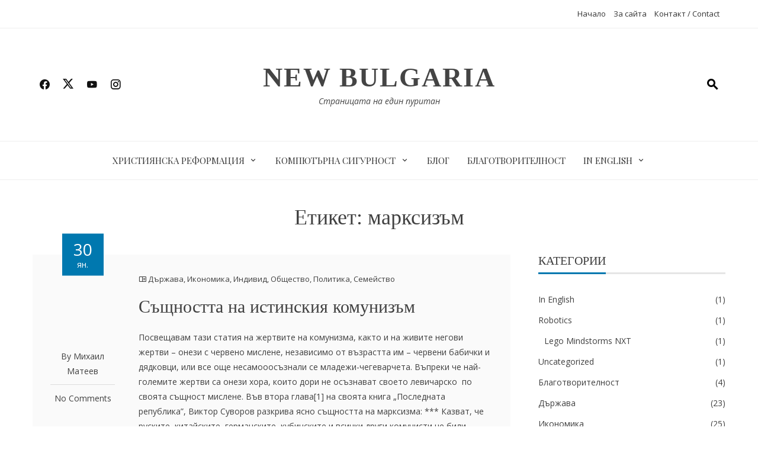

--- FILE ---
content_type: text/html; charset=UTF-8
request_url: http://mihailmateev.com/?tag=%D0%BC%D0%B0%D1%80%D0%BA%D1%81%D0%B8%D0%B7%D1%8A%D0%BC
body_size: 48012
content:
<!DOCTYPE html>
<html lang="bg-BG">

    <head>
        <meta charset="UTF-8">
        <meta name="viewport" content="width=device-width, initial-scale=1">
        <link rel="profile" href="http://gmpg.org/xfn/11">

        <title>марксизъм &#8211; New Bulgaria</title>
<meta name='robots' content='max-image-preview:large' />
	<style>img:is([sizes="auto" i], [sizes^="auto," i]) { contain-intrinsic-size: 3000px 1500px }</style>
	<link rel='dns-prefetch' href='//secure.gravatar.com' />
<link rel='dns-prefetch' href='//stats.wp.com' />
<link rel='dns-prefetch' href='//fonts.googleapis.com' />
<link rel='dns-prefetch' href='//v0.wordpress.com' />
<link rel='dns-prefetch' href='//jetpack.wordpress.com' />
<link rel='dns-prefetch' href='//s0.wp.com' />
<link rel='dns-prefetch' href='//public-api.wordpress.com' />
<link rel='dns-prefetch' href='//0.gravatar.com' />
<link rel='dns-prefetch' href='//1.gravatar.com' />
<link rel='dns-prefetch' href='//2.gravatar.com' />
<link rel='preconnect' href='//i0.wp.com' />
<link rel="alternate" type="application/rss+xml" title="New Bulgaria &raquo; Поток" href="http://mihailmateev.com/?feed=rss2" />
<link rel="alternate" type="application/rss+xml" title="New Bulgaria &raquo; поток за етикета марксизъм " href="http://mihailmateev.com/?feed=rss2&#038;tag=%d0%bc%d0%b0%d1%80%d0%ba%d1%81%d0%b8%d0%b7%d1%8a%d0%bc" />
<script>
window._wpemojiSettings = {"baseUrl":"https:\/\/s.w.org\/images\/core\/emoji\/16.0.1\/72x72\/","ext":".png","svgUrl":"https:\/\/s.w.org\/images\/core\/emoji\/16.0.1\/svg\/","svgExt":".svg","source":{"concatemoji":"http:\/\/mihailmateev.com\/blog\/wp-includes\/js\/wp-emoji-release.min.js?ver=6.8.3"}};
/*! This file is auto-generated */
!function(s,n){var o,i,e;function c(e){try{var t={supportTests:e,timestamp:(new Date).valueOf()};sessionStorage.setItem(o,JSON.stringify(t))}catch(e){}}function p(e,t,n){e.clearRect(0,0,e.canvas.width,e.canvas.height),e.fillText(t,0,0);var t=new Uint32Array(e.getImageData(0,0,e.canvas.width,e.canvas.height).data),a=(e.clearRect(0,0,e.canvas.width,e.canvas.height),e.fillText(n,0,0),new Uint32Array(e.getImageData(0,0,e.canvas.width,e.canvas.height).data));return t.every(function(e,t){return e===a[t]})}function u(e,t){e.clearRect(0,0,e.canvas.width,e.canvas.height),e.fillText(t,0,0);for(var n=e.getImageData(16,16,1,1),a=0;a<n.data.length;a++)if(0!==n.data[a])return!1;return!0}function f(e,t,n,a){switch(t){case"flag":return n(e,"\ud83c\udff3\ufe0f\u200d\u26a7\ufe0f","\ud83c\udff3\ufe0f\u200b\u26a7\ufe0f")?!1:!n(e,"\ud83c\udde8\ud83c\uddf6","\ud83c\udde8\u200b\ud83c\uddf6")&&!n(e,"\ud83c\udff4\udb40\udc67\udb40\udc62\udb40\udc65\udb40\udc6e\udb40\udc67\udb40\udc7f","\ud83c\udff4\u200b\udb40\udc67\u200b\udb40\udc62\u200b\udb40\udc65\u200b\udb40\udc6e\u200b\udb40\udc67\u200b\udb40\udc7f");case"emoji":return!a(e,"\ud83e\udedf")}return!1}function g(e,t,n,a){var r="undefined"!=typeof WorkerGlobalScope&&self instanceof WorkerGlobalScope?new OffscreenCanvas(300,150):s.createElement("canvas"),o=r.getContext("2d",{willReadFrequently:!0}),i=(o.textBaseline="top",o.font="600 32px Arial",{});return e.forEach(function(e){i[e]=t(o,e,n,a)}),i}function t(e){var t=s.createElement("script");t.src=e,t.defer=!0,s.head.appendChild(t)}"undefined"!=typeof Promise&&(o="wpEmojiSettingsSupports",i=["flag","emoji"],n.supports={everything:!0,everythingExceptFlag:!0},e=new Promise(function(e){s.addEventListener("DOMContentLoaded",e,{once:!0})}),new Promise(function(t){var n=function(){try{var e=JSON.parse(sessionStorage.getItem(o));if("object"==typeof e&&"number"==typeof e.timestamp&&(new Date).valueOf()<e.timestamp+604800&&"object"==typeof e.supportTests)return e.supportTests}catch(e){}return null}();if(!n){if("undefined"!=typeof Worker&&"undefined"!=typeof OffscreenCanvas&&"undefined"!=typeof URL&&URL.createObjectURL&&"undefined"!=typeof Blob)try{var e="postMessage("+g.toString()+"("+[JSON.stringify(i),f.toString(),p.toString(),u.toString()].join(",")+"));",a=new Blob([e],{type:"text/javascript"}),r=new Worker(URL.createObjectURL(a),{name:"wpTestEmojiSupports"});return void(r.onmessage=function(e){c(n=e.data),r.terminate(),t(n)})}catch(e){}c(n=g(i,f,p,u))}t(n)}).then(function(e){for(var t in e)n.supports[t]=e[t],n.supports.everything=n.supports.everything&&n.supports[t],"flag"!==t&&(n.supports.everythingExceptFlag=n.supports.everythingExceptFlag&&n.supports[t]);n.supports.everythingExceptFlag=n.supports.everythingExceptFlag&&!n.supports.flag,n.DOMReady=!1,n.readyCallback=function(){n.DOMReady=!0}}).then(function(){return e}).then(function(){var e;n.supports.everything||(n.readyCallback(),(e=n.source||{}).concatemoji?t(e.concatemoji):e.wpemoji&&e.twemoji&&(t(e.twemoji),t(e.wpemoji)))}))}((window,document),window._wpemojiSettings);
</script>
<style id='wp-emoji-styles-inline-css'>

	img.wp-smiley, img.emoji {
		display: inline !important;
		border: none !important;
		box-shadow: none !important;
		height: 1em !important;
		width: 1em !important;
		margin: 0 0.07em !important;
		vertical-align: -0.1em !important;
		background: none !important;
		padding: 0 !important;
	}
</style>
<link rel='stylesheet' id='wp-block-library-css' href='http://mihailmateev.com/blog/wp-includes/css/dist/block-library/style.min.css?ver=6.8.3' media='all' />
<style id='wp-block-library-theme-inline-css'>
.wp-block-audio :where(figcaption){color:#555;font-size:13px;text-align:center}.is-dark-theme .wp-block-audio :where(figcaption){color:#ffffffa6}.wp-block-audio{margin:0 0 1em}.wp-block-code{border:1px solid #ccc;border-radius:4px;font-family:Menlo,Consolas,monaco,monospace;padding:.8em 1em}.wp-block-embed :where(figcaption){color:#555;font-size:13px;text-align:center}.is-dark-theme .wp-block-embed :where(figcaption){color:#ffffffa6}.wp-block-embed{margin:0 0 1em}.blocks-gallery-caption{color:#555;font-size:13px;text-align:center}.is-dark-theme .blocks-gallery-caption{color:#ffffffa6}:root :where(.wp-block-image figcaption){color:#555;font-size:13px;text-align:center}.is-dark-theme :root :where(.wp-block-image figcaption){color:#ffffffa6}.wp-block-image{margin:0 0 1em}.wp-block-pullquote{border-bottom:4px solid;border-top:4px solid;color:currentColor;margin-bottom:1.75em}.wp-block-pullquote cite,.wp-block-pullquote footer,.wp-block-pullquote__citation{color:currentColor;font-size:.8125em;font-style:normal;text-transform:uppercase}.wp-block-quote{border-left:.25em solid;margin:0 0 1.75em;padding-left:1em}.wp-block-quote cite,.wp-block-quote footer{color:currentColor;font-size:.8125em;font-style:normal;position:relative}.wp-block-quote:where(.has-text-align-right){border-left:none;border-right:.25em solid;padding-left:0;padding-right:1em}.wp-block-quote:where(.has-text-align-center){border:none;padding-left:0}.wp-block-quote.is-large,.wp-block-quote.is-style-large,.wp-block-quote:where(.is-style-plain){border:none}.wp-block-search .wp-block-search__label{font-weight:700}.wp-block-search__button{border:1px solid #ccc;padding:.375em .625em}:where(.wp-block-group.has-background){padding:1.25em 2.375em}.wp-block-separator.has-css-opacity{opacity:.4}.wp-block-separator{border:none;border-bottom:2px solid;margin-left:auto;margin-right:auto}.wp-block-separator.has-alpha-channel-opacity{opacity:1}.wp-block-separator:not(.is-style-wide):not(.is-style-dots){width:100px}.wp-block-separator.has-background:not(.is-style-dots){border-bottom:none;height:1px}.wp-block-separator.has-background:not(.is-style-wide):not(.is-style-dots){height:2px}.wp-block-table{margin:0 0 1em}.wp-block-table td,.wp-block-table th{word-break:normal}.wp-block-table :where(figcaption){color:#555;font-size:13px;text-align:center}.is-dark-theme .wp-block-table :where(figcaption){color:#ffffffa6}.wp-block-video :where(figcaption){color:#555;font-size:13px;text-align:center}.is-dark-theme .wp-block-video :where(figcaption){color:#ffffffa6}.wp-block-video{margin:0 0 1em}:root :where(.wp-block-template-part.has-background){margin-bottom:0;margin-top:0;padding:1.25em 2.375em}
</style>
<link rel='stylesheet' id='mediaelement-css' href='http://mihailmateev.com/blog/wp-includes/js/mediaelement/mediaelementplayer-legacy.min.css?ver=4.2.17' media='all' />
<link rel='stylesheet' id='wp-mediaelement-css' href='http://mihailmateev.com/blog/wp-includes/js/mediaelement/wp-mediaelement.min.css?ver=6.8.3' media='all' />
<style id='jetpack-sharing-buttons-style-inline-css'>
.jetpack-sharing-buttons__services-list{display:flex;flex-direction:row;flex-wrap:wrap;gap:0;list-style-type:none;margin:5px;padding:0}.jetpack-sharing-buttons__services-list.has-small-icon-size{font-size:12px}.jetpack-sharing-buttons__services-list.has-normal-icon-size{font-size:16px}.jetpack-sharing-buttons__services-list.has-large-icon-size{font-size:24px}.jetpack-sharing-buttons__services-list.has-huge-icon-size{font-size:36px}@media print{.jetpack-sharing-buttons__services-list{display:none!important}}.editor-styles-wrapper .wp-block-jetpack-sharing-buttons{gap:0;padding-inline-start:0}ul.jetpack-sharing-buttons__services-list.has-background{padding:1.25em 2.375em}
</style>
<style id='global-styles-inline-css'>
:root{--wp--preset--aspect-ratio--square: 1;--wp--preset--aspect-ratio--4-3: 4/3;--wp--preset--aspect-ratio--3-4: 3/4;--wp--preset--aspect-ratio--3-2: 3/2;--wp--preset--aspect-ratio--2-3: 2/3;--wp--preset--aspect-ratio--16-9: 16/9;--wp--preset--aspect-ratio--9-16: 9/16;--wp--preset--color--black: #000000;--wp--preset--color--cyan-bluish-gray: #abb8c3;--wp--preset--color--white: #ffffff;--wp--preset--color--pale-pink: #f78da7;--wp--preset--color--vivid-red: #cf2e2e;--wp--preset--color--luminous-vivid-orange: #ff6900;--wp--preset--color--luminous-vivid-amber: #fcb900;--wp--preset--color--light-green-cyan: #7bdcb5;--wp--preset--color--vivid-green-cyan: #00d084;--wp--preset--color--pale-cyan-blue: #8ed1fc;--wp--preset--color--vivid-cyan-blue: #0693e3;--wp--preset--color--vivid-purple: #9b51e0;--wp--preset--gradient--vivid-cyan-blue-to-vivid-purple: linear-gradient(135deg,rgba(6,147,227,1) 0%,rgb(155,81,224) 100%);--wp--preset--gradient--light-green-cyan-to-vivid-green-cyan: linear-gradient(135deg,rgb(122,220,180) 0%,rgb(0,208,130) 100%);--wp--preset--gradient--luminous-vivid-amber-to-luminous-vivid-orange: linear-gradient(135deg,rgba(252,185,0,1) 0%,rgba(255,105,0,1) 100%);--wp--preset--gradient--luminous-vivid-orange-to-vivid-red: linear-gradient(135deg,rgba(255,105,0,1) 0%,rgb(207,46,46) 100%);--wp--preset--gradient--very-light-gray-to-cyan-bluish-gray: linear-gradient(135deg,rgb(238,238,238) 0%,rgb(169,184,195) 100%);--wp--preset--gradient--cool-to-warm-spectrum: linear-gradient(135deg,rgb(74,234,220) 0%,rgb(151,120,209) 20%,rgb(207,42,186) 40%,rgb(238,44,130) 60%,rgb(251,105,98) 80%,rgb(254,248,76) 100%);--wp--preset--gradient--blush-light-purple: linear-gradient(135deg,rgb(255,206,236) 0%,rgb(152,150,240) 100%);--wp--preset--gradient--blush-bordeaux: linear-gradient(135deg,rgb(254,205,165) 0%,rgb(254,45,45) 50%,rgb(107,0,62) 100%);--wp--preset--gradient--luminous-dusk: linear-gradient(135deg,rgb(255,203,112) 0%,rgb(199,81,192) 50%,rgb(65,88,208) 100%);--wp--preset--gradient--pale-ocean: linear-gradient(135deg,rgb(255,245,203) 0%,rgb(182,227,212) 50%,rgb(51,167,181) 100%);--wp--preset--gradient--electric-grass: linear-gradient(135deg,rgb(202,248,128) 0%,rgb(113,206,126) 100%);--wp--preset--gradient--midnight: linear-gradient(135deg,rgb(2,3,129) 0%,rgb(40,116,252) 100%);--wp--preset--font-size--small: 0.9rem;--wp--preset--font-size--medium: 1.05rem;--wp--preset--font-size--large: clamp(1.39rem, 1.39rem + ((1vw - 0.2rem) * 0.836), 1.85rem);--wp--preset--font-size--x-large: clamp(1.85rem, 1.85rem + ((1vw - 0.2rem) * 1.182), 2.5rem);--wp--preset--font-size--xx-large: clamp(2.5rem, 2.5rem + ((1vw - 0.2rem) * 1.4), 3.27rem);--wp--preset--spacing--20: 0.44rem;--wp--preset--spacing--30: 0.67rem;--wp--preset--spacing--40: 1rem;--wp--preset--spacing--50: 1.5rem;--wp--preset--spacing--60: 2.25rem;--wp--preset--spacing--70: 3.38rem;--wp--preset--spacing--80: 5.06rem;--wp--preset--shadow--natural: 6px 6px 9px rgba(0, 0, 0, 0.2);--wp--preset--shadow--deep: 12px 12px 50px rgba(0, 0, 0, 0.4);--wp--preset--shadow--sharp: 6px 6px 0px rgba(0, 0, 0, 0.2);--wp--preset--shadow--outlined: 6px 6px 0px -3px rgba(255, 255, 255, 1), 6px 6px rgba(0, 0, 0, 1);--wp--preset--shadow--crisp: 6px 6px 0px rgba(0, 0, 0, 1);}:root { --wp--style--global--content-size: 1100px;--wp--style--global--wide-size: 1200px; }:where(body) { margin: 0; }.wp-site-blocks > .alignleft { float: left; margin-right: 2em; }.wp-site-blocks > .alignright { float: right; margin-left: 2em; }.wp-site-blocks > .aligncenter { justify-content: center; margin-left: auto; margin-right: auto; }:where(.wp-site-blocks) > * { margin-block-start: 24px; margin-block-end: 0; }:where(.wp-site-blocks) > :first-child { margin-block-start: 0; }:where(.wp-site-blocks) > :last-child { margin-block-end: 0; }:root { --wp--style--block-gap: 24px; }:root :where(.is-layout-flow) > :first-child{margin-block-start: 0;}:root :where(.is-layout-flow) > :last-child{margin-block-end: 0;}:root :where(.is-layout-flow) > *{margin-block-start: 24px;margin-block-end: 0;}:root :where(.is-layout-constrained) > :first-child{margin-block-start: 0;}:root :where(.is-layout-constrained) > :last-child{margin-block-end: 0;}:root :where(.is-layout-constrained) > *{margin-block-start: 24px;margin-block-end: 0;}:root :where(.is-layout-flex){gap: 24px;}:root :where(.is-layout-grid){gap: 24px;}.is-layout-flow > .alignleft{float: left;margin-inline-start: 0;margin-inline-end: 2em;}.is-layout-flow > .alignright{float: right;margin-inline-start: 2em;margin-inline-end: 0;}.is-layout-flow > .aligncenter{margin-left: auto !important;margin-right: auto !important;}.is-layout-constrained > .alignleft{float: left;margin-inline-start: 0;margin-inline-end: 2em;}.is-layout-constrained > .alignright{float: right;margin-inline-start: 2em;margin-inline-end: 0;}.is-layout-constrained > .aligncenter{margin-left: auto !important;margin-right: auto !important;}.is-layout-constrained > :where(:not(.alignleft):not(.alignright):not(.alignfull)){max-width: var(--wp--style--global--content-size);margin-left: auto !important;margin-right: auto !important;}.is-layout-constrained > .alignwide{max-width: var(--wp--style--global--wide-size);}body .is-layout-flex{display: flex;}.is-layout-flex{flex-wrap: wrap;align-items: center;}.is-layout-flex > :is(*, div){margin: 0;}body .is-layout-grid{display: grid;}.is-layout-grid > :is(*, div){margin: 0;}body{padding-top: 0px;padding-right: 0px;padding-bottom: 0px;padding-left: 0px;}:root :where(.wp-element-button, .wp-block-button__link){background-color: #32373c;border-width: 0;color: #fff;font-family: inherit;font-size: inherit;line-height: inherit;padding: calc(0.667em + 2px) calc(1.333em + 2px);text-decoration: none;}.has-black-color{color: var(--wp--preset--color--black) !important;}.has-cyan-bluish-gray-color{color: var(--wp--preset--color--cyan-bluish-gray) !important;}.has-white-color{color: var(--wp--preset--color--white) !important;}.has-pale-pink-color{color: var(--wp--preset--color--pale-pink) !important;}.has-vivid-red-color{color: var(--wp--preset--color--vivid-red) !important;}.has-luminous-vivid-orange-color{color: var(--wp--preset--color--luminous-vivid-orange) !important;}.has-luminous-vivid-amber-color{color: var(--wp--preset--color--luminous-vivid-amber) !important;}.has-light-green-cyan-color{color: var(--wp--preset--color--light-green-cyan) !important;}.has-vivid-green-cyan-color{color: var(--wp--preset--color--vivid-green-cyan) !important;}.has-pale-cyan-blue-color{color: var(--wp--preset--color--pale-cyan-blue) !important;}.has-vivid-cyan-blue-color{color: var(--wp--preset--color--vivid-cyan-blue) !important;}.has-vivid-purple-color{color: var(--wp--preset--color--vivid-purple) !important;}.has-black-background-color{background-color: var(--wp--preset--color--black) !important;}.has-cyan-bluish-gray-background-color{background-color: var(--wp--preset--color--cyan-bluish-gray) !important;}.has-white-background-color{background-color: var(--wp--preset--color--white) !important;}.has-pale-pink-background-color{background-color: var(--wp--preset--color--pale-pink) !important;}.has-vivid-red-background-color{background-color: var(--wp--preset--color--vivid-red) !important;}.has-luminous-vivid-orange-background-color{background-color: var(--wp--preset--color--luminous-vivid-orange) !important;}.has-luminous-vivid-amber-background-color{background-color: var(--wp--preset--color--luminous-vivid-amber) !important;}.has-light-green-cyan-background-color{background-color: var(--wp--preset--color--light-green-cyan) !important;}.has-vivid-green-cyan-background-color{background-color: var(--wp--preset--color--vivid-green-cyan) !important;}.has-pale-cyan-blue-background-color{background-color: var(--wp--preset--color--pale-cyan-blue) !important;}.has-vivid-cyan-blue-background-color{background-color: var(--wp--preset--color--vivid-cyan-blue) !important;}.has-vivid-purple-background-color{background-color: var(--wp--preset--color--vivid-purple) !important;}.has-black-border-color{border-color: var(--wp--preset--color--black) !important;}.has-cyan-bluish-gray-border-color{border-color: var(--wp--preset--color--cyan-bluish-gray) !important;}.has-white-border-color{border-color: var(--wp--preset--color--white) !important;}.has-pale-pink-border-color{border-color: var(--wp--preset--color--pale-pink) !important;}.has-vivid-red-border-color{border-color: var(--wp--preset--color--vivid-red) !important;}.has-luminous-vivid-orange-border-color{border-color: var(--wp--preset--color--luminous-vivid-orange) !important;}.has-luminous-vivid-amber-border-color{border-color: var(--wp--preset--color--luminous-vivid-amber) !important;}.has-light-green-cyan-border-color{border-color: var(--wp--preset--color--light-green-cyan) !important;}.has-vivid-green-cyan-border-color{border-color: var(--wp--preset--color--vivid-green-cyan) !important;}.has-pale-cyan-blue-border-color{border-color: var(--wp--preset--color--pale-cyan-blue) !important;}.has-vivid-cyan-blue-border-color{border-color: var(--wp--preset--color--vivid-cyan-blue) !important;}.has-vivid-purple-border-color{border-color: var(--wp--preset--color--vivid-purple) !important;}.has-vivid-cyan-blue-to-vivid-purple-gradient-background{background: var(--wp--preset--gradient--vivid-cyan-blue-to-vivid-purple) !important;}.has-light-green-cyan-to-vivid-green-cyan-gradient-background{background: var(--wp--preset--gradient--light-green-cyan-to-vivid-green-cyan) !important;}.has-luminous-vivid-amber-to-luminous-vivid-orange-gradient-background{background: var(--wp--preset--gradient--luminous-vivid-amber-to-luminous-vivid-orange) !important;}.has-luminous-vivid-orange-to-vivid-red-gradient-background{background: var(--wp--preset--gradient--luminous-vivid-orange-to-vivid-red) !important;}.has-very-light-gray-to-cyan-bluish-gray-gradient-background{background: var(--wp--preset--gradient--very-light-gray-to-cyan-bluish-gray) !important;}.has-cool-to-warm-spectrum-gradient-background{background: var(--wp--preset--gradient--cool-to-warm-spectrum) !important;}.has-blush-light-purple-gradient-background{background: var(--wp--preset--gradient--blush-light-purple) !important;}.has-blush-bordeaux-gradient-background{background: var(--wp--preset--gradient--blush-bordeaux) !important;}.has-luminous-dusk-gradient-background{background: var(--wp--preset--gradient--luminous-dusk) !important;}.has-pale-ocean-gradient-background{background: var(--wp--preset--gradient--pale-ocean) !important;}.has-electric-grass-gradient-background{background: var(--wp--preset--gradient--electric-grass) !important;}.has-midnight-gradient-background{background: var(--wp--preset--gradient--midnight) !important;}.has-small-font-size{font-size: var(--wp--preset--font-size--small) !important;}.has-medium-font-size{font-size: var(--wp--preset--font-size--medium) !important;}.has-large-font-size{font-size: var(--wp--preset--font-size--large) !important;}.has-x-large-font-size{font-size: var(--wp--preset--font-size--x-large) !important;}.has-xx-large-font-size{font-size: var(--wp--preset--font-size--xx-large) !important;}
:root :where(.wp-block-pullquote){font-size: clamp(0.984em, 0.984rem + ((1vw - 0.2em) * 0.938), 1.5em);line-height: 1.6;}
</style>
<link rel='stylesheet' id='contact-form-7-css' href='http://mihailmateev.com/blog/wp-content/plugins/contact-form-7/includes/css/styles.css?ver=6.1.4' media='all' />
<link rel='stylesheet' id='viral-news-style-css' href='http://mihailmateev.com/blog/wp-content/themes/viral-news/style.css?ver=2.01' media='all' />
<style id='viral-news-style-inline-css'>
:root{--viral-news-template-color:#0078af;--viral-news-header-image:url();--viral-news-header-padding:50px 0;--viral-news-body-family:'Open Sans',serif;--viral-news-header-family:'Georgia',serif}
</style>
<link rel='stylesheet' id='twittericon-css' href='http://mihailmateev.com/blog/wp-content/themes/viral-news/css/twittericon.css?ver=2.01' media='all' />
<link rel='stylesheet' id='materialdesignicons-css' href='http://mihailmateev.com/blog/wp-content/themes/viral-news/css/materialdesignicons.css?ver=2.01' media='all' />
<link rel='stylesheet' id='owl-carousel-css' href='http://mihailmateev.com/blog/wp-content/themes/viral-news/css/owl.carousel.css?ver=2.01' media='all' />
<link rel='stylesheet' id='viral-news-fonts-css' href='https://fonts.googleapis.com/css?family=Open+Sans%3A300%2C400%2C500%2C600%2C700%2C800%2C300i%2C400i%2C500i%2C600i%2C700i%2C800i%7CPlayfair+Display%3A400%2C500%2C600%2C700%2C800%2C900%2C400i%2C500i%2C600i%2C700i%2C800i%2C900i&#038;subset=latin%2Clatin-ext&#038;display=swap' media='all' />
<link rel='stylesheet' id='taxopress-frontend-css-css' href='http://mihailmateev.com/blog/wp-content/plugins/simple-tags/assets/frontend/css/frontend.css?ver=3.44.0' media='all' />
<script src="https://ajax.googleapis.com/ajax/libs/prototype/1.7.1.0/prototype.js?ver=1.7.1" id="prototype-js"></script>
<script src="https://ajax.googleapis.com/ajax/libs/scriptaculous/1.9.0/scriptaculous.js?ver=1.9.0" id="scriptaculous-root-js"></script>
<script src="https://ajax.googleapis.com/ajax/libs/scriptaculous/1.9.0/effects.js?ver=1.9.0" id="scriptaculous-effects-js"></script>
<script src="http://mihailmateev.com/blog/wp-content/plugins/lightbox-2/lightbox.js?ver=1.8" id="lightbox-js"></script>
<script src="http://mihailmateev.com/blog/wp-includes/js/jquery/jquery.min.js?ver=3.7.1" id="jquery-core-js"></script>
<script src="http://mihailmateev.com/blog/wp-includes/js/jquery/jquery-migrate.min.js?ver=3.4.1" id="jquery-migrate-js"></script>
<script src="http://mihailmateev.com/blog/wp-content/plugins/simple-tags/assets/frontend/js/frontend.js?ver=3.44.0" id="taxopress-frontend-js-js"></script>
<link rel="https://api.w.org/" href="http://mihailmateev.com/index.php?rest_route=/" /><link rel="alternate" title="JSON" type="application/json" href="http://mihailmateev.com/index.php?rest_route=/wp/v2/tags/155" /><link rel="EditURI" type="application/rsd+xml" title="RSD" href="http://mihailmateev.com/blog/xmlrpc.php?rsd" />
<meta name="generator" content="WordPress 6.8.3" />

	<!-- begin lightbox scripts -->
	<script type="text/javascript">
    //<![CDATA[
    document.write('<link rel="stylesheet" href="http://mihailmateev.com/blog/wp-content/plugins/lightbox-2/Themes/Black/lightbox.css" type="text/css" media="screen" />');
    //]]>
    </script>
	<!-- end lightbox scripts -->
	<style>img#wpstats{display:none}</style>
		
<!-- Jetpack Open Graph Tags -->
<meta property="og:type" content="website" />
<meta property="og:title" content="марксизъм &#8211; New Bulgaria" />
<meta property="og:url" content="http://mihailmateev.com/?tag=%d0%bc%d0%b0%d1%80%d0%ba%d1%81%d0%b8%d0%b7%d1%8a%d0%bc" />
<meta property="og:site_name" content="New Bulgaria" />
<meta property="og:image" content="https://s0.wp.com/i/blank.jpg" />
<meta property="og:image:width" content="200" />
<meta property="og:image:height" content="200" />
<meta property="og:image:alt" content="" />
<meta property="og:locale" content="bg_BG" />

<!-- End Jetpack Open Graph Tags -->
    </head>

    <body class="archive tag tag-155 wp-embed-responsive wp-theme-viral-news">
                <div id="vn-page">
            <a class="skip-link screen-reader-text" href="#vn-content">Skip to content</a>
                        <header id="vn-masthead" class="vn-site-header" >
                                    <div class="vn-top-header vn-light">
                        <div class="vn-container">
                            <div class="vn-top-left-header">
                                                            </div>

                            <div class="vn-top-right-header">
                                <div class="vn-top-menu"><ul id="menu-top-menu" class="vn-clearfix"><li id="menu-item-1347" class="menu-item menu-item-type-post_type menu-item-object-page menu-item-home menu-item-1347"><a href="http://mihailmateev.com/">Начало</a></li>
<li id="menu-item-1349" class="menu-item menu-item-type-post_type menu-item-object-page menu-item-1349"><a href="http://mihailmateev.com/?page_id=2">За сайта</a></li>
<li id="menu-item-1348" class="menu-item menu-item-type-post_type menu-item-object-page menu-item-1348"><a href="http://mihailmateev.com/?page_id=4">Контакт / Contact</a></li>
</ul></div>                            </div>
                        </div>
                    </div>
                
                <div class="vn-header vn-black">
                    <div class="vn-container">
                        <div class="vn-header-social-icons"><a class="vn-facebook" href="#" target="_blank"><i class="mdi-facebook"></i></a><a class="vn-twitter" href="#" target="_blank"><i class="ti-x-twitter"></i></a><a class="vn-youtube" href="#" target="_blank"><i class="mdi-youtube"></i></a><a class="vn-instagram" href="#" target="_blank"><i class="mdi-instagram"></i></a></div>            <div id="vn-site-branding">
                                        <p class="vn-site-title"><a href="http://mihailmateev.com/" rel="home">New Bulgaria</a></p>
                                        <p class="vn-site-description"><a href="http://mihailmateev.com/" rel="home">Страницата на един пуритан</a></p>
                            </div><!-- .site-branding -->
            <div class="vn-header-search" ><span><i class="mdi-magnify"></i></span></div>                    </div>
                </div>

                                    <nav id="vn-site-navigation" class="vn-main-navigation vn-light">
                        <div class="vn-container">
                            <div class="vn-header-search"><span ><i class="mdi-magnify"></i></span></div>

                            <a href="#" class="vn-toggle-menu"><span></span></a>
                            <div class="vn-menu vn-clearfix"><ul id="menu-main-menu" class="vn-clearfix"><li id="menu-item-1339" class="menu-item menu-item-type-post_type menu-item-object-page menu-item-has-children menu-item-1339"><a href="http://mihailmateev.com/?page_id=20">Християнска Реформация</a>
<ul class="sub-menu">
	<li id="menu-item-1341" class="menu-item menu-item-type-post_type menu-item-object-page menu-item-1341"><a href="http://mihailmateev.com/?page_id=25">Манихейство, закон и икономика</a></li>
	<li id="menu-item-1340" class="menu-item menu-item-type-post_type menu-item-object-page menu-item-1340"><a href="http://mihailmateev.com/?page_id=39">Речник</a></li>
</ul>
</li>
<li id="menu-item-1329" class="menu-item menu-item-type-post_type menu-item-object-page menu-item-has-children menu-item-1329"><a href="http://mihailmateev.com/?page_id=61">Компютърна сигурност</a>
<ul class="sub-menu">
	<li id="menu-item-1332" class="menu-item menu-item-type-post_type menu-item-object-page menu-item-has-children menu-item-1332"><a href="http://mihailmateev.com/?page_id=64">Софтуер</a>
	<ul class="sub-menu">
		<li id="menu-item-1333" class="menu-item menu-item-type-post_type menu-item-object-page menu-item-1333"><a href="http://mihailmateev.com/?page_id=258">Защита от физическо изнасяне на данните</a></li>
		<li id="menu-item-1334" class="menu-item menu-item-type-post_type menu-item-object-page menu-item-1334"><a href="http://mihailmateev.com/?page_id=93">Софтуер за архивиране и възстановяване</a></li>
		<li id="menu-item-1335" class="menu-item menu-item-type-post_type menu-item-object-page menu-item-1335"><a href="http://mihailmateev.com/?page_id=90">Антивирусен софтуер</a></li>
		<li id="menu-item-1336" class="menu-item menu-item-type-post_type menu-item-object-page menu-item-1336"><a href="http://mihailmateev.com/?page_id=81">Операционна система</a></li>
	</ul>
</li>
	<li id="menu-item-1331" class="menu-item menu-item-type-post_type menu-item-object-page menu-item-1331"><a href="http://mihailmateev.com/?page_id=66">Хардуер</a></li>
	<li id="menu-item-1330" class="menu-item menu-item-type-post_type menu-item-object-page menu-item-1330"><a href="http://mihailmateev.com/?page_id=126">Multimonitor</a></li>
</ul>
</li>
<li id="menu-item-1324" class="menu-item menu-item-type-post_type menu-item-object-page current_page_parent menu-item-1324"><a href="http://mihailmateev.com/?page_id=176">Блог</a></li>
<li id="menu-item-1328" class="menu-item menu-item-type-post_type menu-item-object-page menu-item-1328"><a href="http://mihailmateev.com/?page_id=597">Благотворителност</a></li>
<li id="menu-item-1326" class="menu-item menu-item-type-post_type menu-item-object-page menu-item-has-children menu-item-1326"><a href="http://mihailmateev.com/?page_id=5">In English</a>
<ul class="sub-menu">
	<li id="menu-item-1327" class="menu-item menu-item-type-post_type menu-item-object-page menu-item-1327"><a href="http://mihailmateev.com/?page_id=34">English to Bulgarian Translator</a></li>
</ul>
</li>
</ul></div>                        </div>
                    </nav>
                            </header>

            <div id="vn-content" class="vn-site-content">
<div class="vn-container">
    <header class="vn-main-header">
        <h1>Етикет: <span>марксизъм</span></h1>    </header><!-- .vn-main-header -->

    <div class="vn-content-wrap vn-clearfix" >
        <div id="primary" class="content-area">

            
                
                    
<article id="post-870" class="vn-archive-post post-870 post type-post status-publish format-standard hentry category-state category-economics category-110 category-society category-politics category-family tag-164 tag-163 tag-157 tag-154 tag-160 tag-155 tag-162 tag-54 tag-161 tag-159 tag-156 tag-158" >
    <div class="vn-post-wrapper">
        
        <div class="entry-body vn-clearfix">
            <div class="entry-post-info">
                <span class="entry-date" ><span class="vn-day">30</span><span class="vn-month">ян.</span></span><span class="entry-author" > <img alt='' src='https://secure.gravatar.com/avatar/27e2e6c8d51f9d1c846e257f6c03eaeae63e52d3c1386003c9f41a9ca4ef9f07?s=48&#038;d=blank&#038;r=g' srcset='https://secure.gravatar.com/avatar/27e2e6c8d51f9d1c846e257f6c03eaeae63e52d3c1386003c9f41a9ca4ef9f07?s=96&#038;d=blank&#038;r=g 2x' class='avatar avatar-48 photo' height='48' width='48' decoding='async'/><span class="author" >By Михаил Матеев</span></span><span class="entry-comment">No Comments</span>            </div>

            <div class="entry-post-content">
                <div class="entry-categories">
                    <i class="mdi-book-open-outline"></i> <a href="http://mihailmateev.com/?cat=8" rel="category">Държава</a>, <a href="http://mihailmateev.com/?cat=7" rel="category">Икономика</a>, <a href="http://mihailmateev.com/?cat=110" rel="category">Индивид</a>, <a href="http://mihailmateev.com/?cat=6" rel="category">Общество</a>, <a href="http://mihailmateev.com/?cat=4" rel="category">Политика</a>, <a href="http://mihailmateev.com/?cat=9" rel="category">Семейство</a>                </div>

                <header class="entry-header">
                    <h2 class="entry-title"><a href="http://mihailmateev.com/?p=870" rel="bookmark">Същността на истинския комунизъм</a></h2>                </header>

                <div class="entry-content">
                    Посвещавам тази статия на жертвите на комунизма, както и на живите негови жертви – онези с червено мислене, независимо от възрастта им – червени бабички и дядковци, или все още несамооосъзнали се младежи-чегеварчета. Въпреки че най-големите жертви са онези хора, които дори не осъзнават своето левичарско  по своята същност мислене.
Във втора глава[1] на своята книга „Последната република”, Виктор Суворов разкрива ясно същността на марксизма:
***
Казват, че руските, китайските, германските, кубинските и всички други комунисти не били разбрали както трябва Маркс.
Може и така да е. (още&hellip;)...                </div>

                <div class="entry-footer vn-clearfix">
                    <a class="vn-read-more" href="http://mihailmateev.com/?p=870">Read More</a>
                </div>
            </div>
        </div>
    </div>
</article>
                
                
            
        </div><!-- #primary -->

            <div id="secondary" class="widget-area" >
        <aside id="categories-3" class="widget widget_categories"><h3 class="widget-title"><span>Категории</span></h3>
			<ul>
					<li class="cat-item cat-item-233"><a href="http://mihailmateev.com/?cat=233">In English</a> (1)
</li>
	<li class="cat-item cat-item-148"><a href="http://mihailmateev.com/?cat=148">Robotics</a> (1)
<ul class='children'>
	<li class="cat-item cat-item-149"><a href="http://mihailmateev.com/?cat=149">Lego Mindstorms NXT</a> (1)
</li>
</ul>
</li>
	<li class="cat-item cat-item-1"><a href="http://mihailmateev.com/?cat=1">Uncategorized</a> (1)
</li>
	<li class="cat-item cat-item-117"><a href="http://mihailmateev.com/?cat=117">Благотворителност</a> (4)
</li>
	<li class="cat-item cat-item-8"><a href="http://mihailmateev.com/?cat=8">Държава</a> (23)
</li>
	<li class="cat-item cat-item-7"><a href="http://mihailmateev.com/?cat=7">Икономика</a> (25)
</li>
	<li class="cat-item cat-item-95"><a href="http://mihailmateev.com/?cat=95">Инвестиране</a> (11)
<ul class='children'>
	<li class="cat-item cat-item-177"><a href="http://mihailmateev.com/?cat=177">Инвестиране в сребро</a> (4)
</li>
</ul>
</li>
	<li class="cat-item cat-item-110"><a href="http://mihailmateev.com/?cat=110">Индивид</a> (24)
</li>
	<li class="cat-item cat-item-5"><a href="http://mihailmateev.com/?cat=5">Компютри</a> (6)
</li>
	<li class="cat-item cat-item-224"><a href="http://mihailmateev.com/?cat=224">Космос</a> (5)
<ul class='children'>
	<li class="cat-item cat-item-225"><a href="http://mihailmateev.com/?cat=225">Марс</a> (5)
</li>
</ul>
</li>
	<li class="cat-item cat-item-165"><a href="http://mihailmateev.com/?cat=165">Образование</a> (4)
</li>
	<li class="cat-item cat-item-6"><a href="http://mihailmateev.com/?cat=6">Общество</a> (36)
</li>
	<li class="cat-item cat-item-4"><a href="http://mihailmateev.com/?cat=4">Политика</a> (26)
</li>
	<li class="cat-item cat-item-9"><a href="http://mihailmateev.com/?cat=9">Семейство</a> (18)
</li>
	<li class="cat-item cat-item-3"><a href="http://mihailmateev.com/?cat=3">Християнство</a> (39)
<ul class='children'>
	<li class="cat-item cat-item-240"><a href="http://mihailmateev.com/?cat=240">A shining city on a higher hill &#8211; Christianity and the next New world</a> (2)
</li>
	<li class="cat-item cat-item-183"><a href="http://mihailmateev.com/?cat=183">Преглед на книги</a> (4)
	<ul class='children'>
	<li class="cat-item cat-item-247"><a href="http://mihailmateev.com/?cat=247">Основите на обществения ред</a> (1)
</li>
	<li class="cat-item cat-item-213"><a href="http://mihailmateev.com/?cat=213">Робството на волята</a> (2)
</li>
	<li class="cat-item cat-item-184"><a href="http://mihailmateev.com/?cat=184">Средство за господство &#8211; казусните закони на Изход</a> (1)
</li>
	</ul>
</li>
	<li class="cat-item cat-item-241"><a href="http://mihailmateev.com/?cat=241">Преглед на филми</a> (1)
</li>
</ul>
</li>
			</ul>

			</aside>    </div><!-- #secondary -->
        </div>
</div>

</div><!-- #content -->

<footer id="vn-colophon" class="site-footer" >
            <div class="vn-top-footer">
            <div class="vn-container">
                <div class="vn-top-footer-inner vn-clearfix">
                    <div class="vn-footer-1 vn-footer-block">
                        <aside id="text-5" class="widget widget_text"><h3 class="widget-title">Права за ползване</h3>			<div class="textwidget"><a href=http://creativecommons.org/licenses/by-nc-nd/2.5/bg/>
<img data-recalc-dims="1" src="https://i0.wp.com/i.creativecommons.org/l/by-nc-nd/2.5/bg/88x31.png?w=810" alt="Creative Commons License">
</a>
<br>
Този сайт работи под условията на лиценза <a href="http://creativecommons.org/licenses/by-nc-nd/2.5/bg/" rel="license">Creative Commons Licence</a>
Казано на нормален език:
<br><i>Информацията може да се ползва само за некомерсиални цели и трябва да се посочва източника с активен хиперлинк (<a href=http://mihailmateev.com>http://MihailMateev.com</a>)</i></div>
		</aside>                    </div>

                    <div class="vn-footer-2 vn-footer-block">
                        
		<aside id="recent-posts-2" class="widget widget_recent_entries">
		<h3 class="widget-title">Последни статии</h3>
		<ul>
											<li>
					<a href="http://mihailmateev.com/?p=1301">Основите на обществения ред</a>
									</li>
											<li>
					<a href="http://mihailmateev.com/?p=1274">Размисли след сериала &#8222;Фарскейп&#8220;, сезон I</a>
									</li>
											<li>
					<a href="http://mihailmateev.com/?p=1238">A shining city on a higher hill &#8211; Christianity and the next New world</a>
									</li>
											<li>
					<a href="http://mihailmateev.com/?p=1224">Why we should go to Mars</a>
									</li>
											<li>
					<a href="http://mihailmateev.com/?p=1211">Защо трябва да отидем на Марс</a>
									</li>
					</ul>

		</aside>                    </div>

                    <div class="vn-footer-3 vn-footer-block">
                        <aside id="simpletags-3" class="widget widget-simpletags"><h3 class="widget-title">Тагове</h3>
<!-- Generated by TaxoPress 3.44.0 - https://wordpress.org/plugins/simple-tags/ -->
	<div class="taxopress-output-wrapper"> <div class="st-tag-cloud"> 
	<a href="http://mihailmateev.com/?tag=3-%d0%bc%d0%b0%d1%80%d1%82" id="tag-link-55" class="st-tags t0" title="1 topics" style="font-size:8pt; color:#cccccc;">3 март</a>
<a href="http://mihailmateev.com/?tag=20-%d0%b0%d0%bf%d1%80%d0%b8%d0%bb" id="tag-link-69" class="st-tags t0" title="1 topics" style="font-size:8pt; color:#cccccc;">20 април</a>
<a href="http://mihailmateev.com/?tag=apologetics" id="tag-link-234" class="st-tags t0" title="1 topics" style="font-size:8pt; color:#cccccc;">apologetics</a>
<a href="http://mihailmateev.com/?tag=blogger" id="tag-link-16" class="st-tags t0" title="1 topics" style="font-size:8pt; color:#cccccc;">blogger</a>
<a href="http://mihailmateev.com/?tag=bullion-coins" id="tag-link-176" class="st-tags t0" title="1 topics" style="font-size:8pt; color:#cccccc;">bullion coins</a>
<a href="http://mihailmateev.com/?tag=colonization" id="tag-link-236" class="st-tags t0" title="1 topics" style="font-size:8pt; color:#cccccc;">colonization</a>
<a href="http://mihailmateev.com/?tag=cosmos" id="tag-link-238" class="st-tags t0" title="1 topics" style="font-size:8pt; color:#cccccc;">cosmos</a>
<a href="http://mihailmateev.com/?tag=defense" id="tag-link-235" class="st-tags t0" title="1 topics" style="font-size:8pt; color:#cccccc;">defense</a>
<a href="http://mihailmateev.com/?tag=farscape" id="tag-link-243" class="st-tags t0" title="1 topics" style="font-size:8pt; color:#cccccc;">farscape</a>
<a href="http://mihailmateev.com/?tag=lego" id="tag-link-150" class="st-tags t0" title="1 topics" style="font-size:8pt; color:#cccccc;">Lego</a>
<a href="http://mihailmateev.com/?tag=mars" id="tag-link-239" class="st-tags t0" title="1 topics" style="font-size:8pt; color:#cccccc;">mars</a>
<a href="http://mihailmateev.com/?tag=mindstorms" id="tag-link-151" class="st-tags t0" title="1 topics" style="font-size:8pt; color:#cccccc;">mindstorms</a>
<a href="http://mihailmateev.com/?tag=nxt" id="tag-link-152" class="st-tags t0" title="1 topics" style="font-size:8pt; color:#cccccc;">nxt</a>
<a href="http://mihailmateev.com/?tag=project" id="tag-link-153" class="st-tags t0" title="1 topics" style="font-size:8pt; color:#cccccc;">project</a>
<a href="http://mihailmateev.com/?tag=robotics" id="tag-link-245" class="st-tags t0" title="1 topics" style="font-size:8pt; color:#cccccc;">Robotics</a>
<a href="http://mihailmateev.com/?tag=silver" id="tag-link-175" class="st-tags t0" title="1 topics" style="font-size:8pt; color:#cccccc;">silver</a>
<a href="http://mihailmateev.com/?tag=space" id="tag-link-237" class="st-tags t0" title="1 topics" style="font-size:8pt; color:#cccccc;">space</a>
<a href="http://mihailmateev.com/?tag=wordpress" id="tag-link-15" class="st-tags t0" title="1 topics" style="font-size:8pt; color:#cccccc;">wordpress</a>
<a href="http://mihailmateev.com/?tag=youtube" id="tag-link-221" class="st-tags t0" title="1 topics" style="font-size:8pt; color:#cccccc;">Youtube</a>
<a href="http://mihailmateev.com/?tag=%d0%b0%d0%b1%d0%be%d1%80%d1%82" id="tag-link-189" class="st-tags t10" title="3 topics" style="font-size:12pt; color:#cccccc;">аборт</a> </div>
</div>
</aside>                    </div>

                    <div class="vn-footer-4 vn-footer-block">
                        <aside id="text-4" class="widget widget_text"><h3 class="widget-title">Google translator</h3>			<div class="textwidget"><div id="google_translate_element"></div><script>
function googleTranslateElementInit() {
  new google.translate.TranslateElement({
    pageLanguage: 'bg'
  }, 'google_translate_element');
}
</script><script src="http://translate.google.com/translate_a/element.js?cb=googleTranslateElementInit"></script></div>
		</aside>                    </div>
                </div>
            </div>
        </div>
    
    <div class="vn-bottom-footer">
        <div class="vn-container">
            <div class="vn-site-info">
                WordPress Theme <span class="sep"> | </span><a title="Download Viral News" href="https://hashthemes.com/wordpress-theme/viral-news/" target="_blank">Viral News</a> by HashThemes            </div>
        </div>
    </div>
</footer>
</div>

<div id="vn-back-top" class="vn-hide"><i class="mdi-chevron-up"></i></div>

<div id="htSearchWrapper" class="ht-search-wrapper"><div class="ht-search-container"><form role="search" method="get" class="search-form" action="http://mihailmateev.com/"><input autocomplete="off" type="search" class="search-field" placeholder="Enter a keyword to search..." value="" name="s" /><button type="submit" class="search-submit"><i class="mdi-magnify"></i></button><a href="#" class="ht-search-close" ><span></span></a></form></div></div>	<div style="display:none">
			<div class="grofile-hash-map-8526faf32e3651a0b5d6295c6af8682c">
		</div>
		</div>
		<script src="http://mihailmateev.com/blog/wp-includes/js/dist/hooks.min.js?ver=4d63a3d491d11ffd8ac6" id="wp-hooks-js"></script>
<script src="http://mihailmateev.com/blog/wp-includes/js/dist/i18n.min.js?ver=5e580eb46a90c2b997e6" id="wp-i18n-js"></script>
<script id="wp-i18n-js-after">
wp.i18n.setLocaleData( { 'text direction\u0004ltr': [ 'ltr' ] } );
wp.i18n.setLocaleData( { 'text direction\u0004ltr': [ 'ltr' ] } );
</script>
<script src="http://mihailmateev.com/blog/wp-content/plugins/contact-form-7/includes/swv/js/index.js?ver=6.1.4" id="swv-js"></script>
<script id="contact-form-7-js-translations">
( function( domain, translations ) {
	var localeData = translations.locale_data[ domain ] || translations.locale_data.messages;
	localeData[""].domain = domain;
	wp.i18n.setLocaleData( localeData, domain );
} )( "contact-form-7", {"translation-revision-date":"2025-05-19 14:31:45+0000","generator":"GlotPress\/4.0.1","domain":"messages","locale_data":{"messages":{"":{"domain":"messages","plural-forms":"nplurals=2; plural=n != 1;","lang":"bg"},"This contact form is placed in the wrong place.":["\u0422\u0430\u0437\u0438 \u043a\u043e\u043d\u0442\u0430\u043a\u0442\u043d\u0430 \u0444\u043e\u0440\u043c\u0430 \u0435 \u043f\u043e\u0441\u0442\u0430\u0432\u0435\u043d\u0430 \u043d\u0430 \u0433\u0440\u0435\u0448\u043d\u043e\u0442\u043e \u043c\u044f\u0441\u0442\u043e."],"Error:":["\u0413\u0440\u0435\u0448\u043a\u0430:"]}},"comment":{"reference":"includes\/js\/index.js"}} );
</script>
<script id="contact-form-7-js-before">
var wpcf7 = {
    "api": {
        "root": "http:\/\/mihailmateev.com\/index.php?rest_route=\/",
        "namespace": "contact-form-7\/v1"
    }
};
</script>
<script src="http://mihailmateev.com/blog/wp-content/plugins/contact-form-7/includes/js/index.js?ver=6.1.4" id="contact-form-7-js"></script>
<script src="http://mihailmateev.com/blog/wp-content/themes/viral-news/js/owl.carousel.js?ver=2.01" id="owl-carousel-js"></script>
<script src="http://mihailmateev.com/blog/wp-content/themes/viral-news/js/theia-sticky-sidebar.js?ver=2.01" id="theia-sticky-sidebar-js"></script>
<script src="http://mihailmateev.com/blog/wp-content/themes/viral-news/js/jquery.superfish.js?ver=2.01" id="jquery-superfish-js"></script>
<script id="viral-news-custom-js-extra">
var viral_news_localize = {"is_rtl":"false"};
</script>
<script src="http://mihailmateev.com/blog/wp-content/themes/viral-news/js/custom.js?ver=2.01" id="viral-news-custom-js"></script>
<script src="https://secure.gravatar.com/js/gprofiles.js?ver=202605" id="grofiles-cards-js"></script>
<script id="wpgroho-js-extra">
var WPGroHo = {"my_hash":""};
</script>
<script src="http://mihailmateev.com/blog/wp-content/plugins/jetpack/modules/wpgroho.js?ver=15.4" id="wpgroho-js"></script>
<script id="jetpack-stats-js-before">
_stq = window._stq || [];
_stq.push([ "view", {"v":"ext","blog":"10430535","post":"0","tz":"2","srv":"mihailmateev.com","arch_tag":"\u043c\u0430\u0440\u043a\u0441\u0438\u0437\u044a\u043c","arch_results":"1","j":"1:15.4"} ]);
_stq.push([ "clickTrackerInit", "10430535", "0" ]);
</script>
<script src="https://stats.wp.com/e-202605.js" id="jetpack-stats-js" defer data-wp-strategy="defer"></script>

</body>

</html>